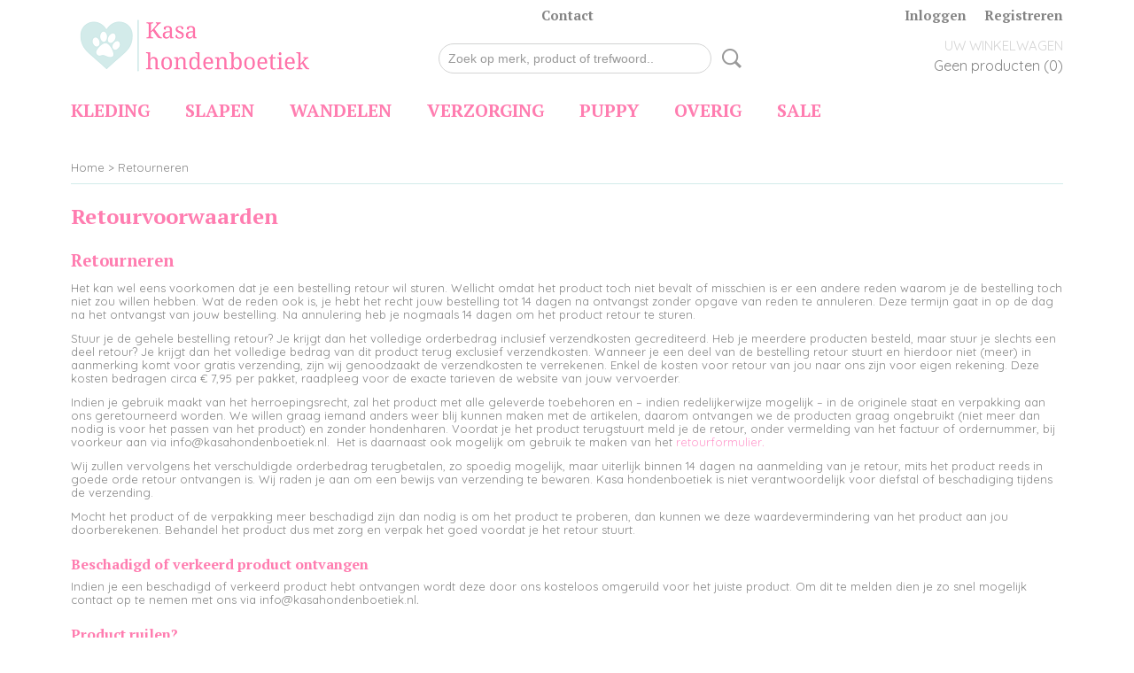

--- FILE ---
content_type: text/html; charset=UTF-8
request_url: https://www.kasahondenboetiek.nl/retourneren.html
body_size: 10156
content:
<!DOCTYPE html>
<html lang="nl" prefix="og: http://ogp.me/ns#">
<head>
  <script src="/core/javascript/polyfills/polyfills-transpiled.js" defer nomodule></script>
  <meta name="keywords" content=""/>
  <meta name="description" content="Wat de reden ook is, je hebt het recht jouw bestelling tot 14 dagen na ontvangst zonder opgave van reden te retourneren."/>
  <meta name="language" content="nl"/>
  <meta name="charset" content="UTF-8"/>
  <meta name="google-site-verification" content="JciVB96YmR2kzbOYoX8bHkplrDeyUnxn8gq0rk8ZuuI"/>
  <meta name="author" content="Shoppagina"/>
  <meta name="generator" content="IZICMS2.0"/>
  <meta property="msapplication-TileImage" content="https://www.kasahondenboetiek.nl/apple-touch-icon.png?1568297266"/>
  <link href="https://www.kasahondenboetiek.nl/apple-touch-icon.png?1568297266" rel="icon" sizes="400x400"/>
  <link href="https://www.kasahondenboetiek.nl/favicon.ico" rel="icon" sizes="16x16"/>
  <link href="/service/xml/News/atom.xml" rel="alternate" title="Alle berichten"/>
  <link href="/data/cache/compressedIncludes/compressedIncludes_2398344058_3594b4b7d0cc6c288dfdb9a4869f380c.css" rel="stylesheet" media="all"/>
  <link href="https://fonts.googleapis.com/css?family=Quicksand:400,700&amp;r=3788&amp;fp=" rel="stylesheet" media="screen"/>
  <link href="https://fonts.googleapis.com/css?family=PT+Serif:400,700&amp;r=3788&amp;fp=" rel="stylesheet" media="screen"/>
  <link href="https://fonts.googleapis.com/css?family=Playfair+Display:400,700&amp;r=3788&amp;fp=" rel="stylesheet" media="screen"/>
  <link href="https://fonts.googleapis.com/css?family=Gravitas+One:400,700&amp;r=3788&amp;fp=" rel="stylesheet" media="screen"/>
  <link href="https://fonts.googleapis.com/css?family=Dosis:400,700&amp;r=3788&amp;fp=" rel="stylesheet" media="screen"/>
  <script src="/core/javascript/mootools/mootools-core-1.6.0-transpiled.js?r=3788&amp;fp=857f2632"></script>
  <script src="/core/javascript/mootools/mootools-more-1.6.0-transpiled.js?r=3788&amp;fp=857f2632"></script>
  <script src="/core/javascript/lib/helper/LocaleGlobal-minified.js?r=3788&amp;fp=857f2632" type="module"></script>
  <script src="/core/javascript/lib/helper/LocaleGlobal-transpiled.js?r=3788&amp;fp=857f2632" defer nomodule></script>
  <script src="/modules/AfterSale/templates/default/js/cookiepolicy.js?r=3788&amp;fp=0434d66d"></script>
  <script src="/modules/AfterSale/templates/default/js/facebook-transpiled.js?r=3788&amp;fp=857f2632"></script>
  <script src="/templates/responsive-1/js/touch-mootools-transpiled.js?r=3788&amp;fp=857f2632"></script>
  <script src="/templates/responsive-1/js/category-menu-transpiled.js?r=3788&amp;fp=857f2632"></script>
  <script src="/templates/responsive-1/js/columnizer-transpiled.js?r=3788&amp;fp=857f2632"></script>
  <script src="/templates/responsive-1/js/responsive-transpiled.js?r=3788&amp;fp=857f2632"></script>
  <script src="/templates/responsive-1/js/designListener-transpiled.js?r=3788&amp;fp=857f2632"></script>
  <script src="modules/Shop/templates/bootstrap/js/modal-transpiled.js?r=3788&amp;fp=857f2632"></script>
  <script>/*<![CDATA[*/
    document.addEventListener('DOMContentLoaded',function(){
      var evt = document.createEvent('CustomEvent');evt.initCustomEvent( 'designchange', false, false, {"carousel_slide_duration":"5000ms","carousel_slide1_enabled":"1","carousel_slide1_animation":"fade","carousel_slide1_button_text":"","carousel_slide1_button_href":"","carousel_slide2_enabled":"-1","carousel_slide2_animation":"fade","carousel_slide2_button_text":"","carousel_slide2_button_href":"","carousel_slide3_enabled":"-1","carousel_slide3_animation":"fade","carousel_slide3_button_text":"","carousel_slide3_button_href":"\/","carousel_slide3_slogan":"","carousel_slide4_enabled":"-1","carousel_slide4_animation":"fade","carousel_slide4_button_text":"","carousel_slide4_button_href":"\/","carousel_slide4_slogan":"VOORBEELDSLIDE 4","carousel_slide5_enabled":"-1","carousel_slide5_animation":"fade","carousel_slide5_button_text":"","carousel_slide5_button_href":"\/","carousel_slide5_slogan":"VOORBEELDSLIDE 5","carousel_slide1_full_image_link":"https:\/\/www.kasahondenboetiek.nl\/webshop\/kleding\/jassen\/","carousel_slide1_slogan":"","carousel_slide2_full_image_link":"","carousel_slide2_slogan":"","carousel_slide3_full_image_link":"","carousel_slide4_full_image_link":"","carousel_slide5_full_image_link":""} );document.dispatchEvent(evt);
      Locale.define('nl-NL','Cookie',{"cookie_option_heading":"Cookies toestaan Opties","cookie_option_footer":"<div class=buttons><a class='btn cookie-btn' id='cookie-showagain'>Later opnieuw tonen<\/a><a class='btn cookie-btn' id='allow-selection'>Selectie toestaan<\/a><a class='btn cookie-btn-selected' id='allow-all'>Alles toestaan<\/a><\/div>","cookie_option_body":"<div class='cookie-content' id='mainContent'><ul class='nav nav-tabs'><li><a href='#consent'>Toestemming<\/a><\/li><li><a href='#details'>Details<\/a><\/li><li><a href='#about'>Over<\/a><\/li><\/ul><div id='tabData[consent]' class='tabData'><h4 id='shp-cookie-settings'>Op deze website worden cookies gebruikt<\/h4><p>Cookies worden door ons gebruikt voor verkeersanalyse, het aanbieden van sociale media-functies en het personaliseren van informatie en advertenties. Daarnaast verlenen we onze sociale media-, advertentie- en analysepartners toegang tot informatie over hoe u onze site gebruikt. Zij kunnen deze informatie gebruiken in combinatie met andere gegevens die zij mogelijk hebben verzameld door uw gebruik van hun diensten of die u hen hebt verstrekt.<\/p><\/div><div id='tabData[details]' class='tabData'><div class='form-check align-items-center'><h4 id='shp-cookie-settings'>Noodzakelijk<\/h4><input class='form-check-input' type='checkbox' role='switch' id='shp-cookie-ncecessary' checked='checked' disabled='disabled'><\/div><p>Door essenti\u00eble functies zoals paginanavigatie en toegang tot beveiligde delen van de website mogelijk te maken, dragen noodzakelijke cookies bij aan de bruikbaarheid van een website. Deze cookies zijn essentieel voor de correcte werking van de website.<\/p><div class='form-check align-items-center'><h4 id='shp-cookie-settings'>Statistieken<\/h4><input class='form-check-input' type='checkbox' role='switch' id='shp-cookie-statistics' checked='checked'><\/div><p>Statistische cookies verzamelen en verstrekken anonieme gegevens om website-eigenaren te helpen begrijpen hoe gebruikers omgaan met hun sites.<\/p><div class='form-check align-items-center'><h4 id='shp-cookie-settings'>Marketing<\/h4><input class='form-check-input' type='checkbox' role='switch' id='shp-cookie-marketing'><\/div><p>Er worden cookies voor marketingdoeleinden gebruikt om websitegebruikers te volgen. Het doel is om gebruikers relevante en interessante advertenties te tonen, waardoor deze waardevoller worden voor uitgevers en externe marketeers.<\/p><\/div><div id='tabData[about]' class='tabData'><p>Cookies zijn kleine tekstdocumenten die door websites kunnen worden gebruikt om de gebruikerservaring effici\u00ebnter te maken.<\/p><p>De wet bepaalt dat wij cookies op uw apparaat plaatsen als deze strikt noodzakelijk zijn voor de werking van deze website. Voor alle andere soorten cookies hebben wij uw toestemming nodig. wat betekent dat cookies die als noodzakelijk zijn gecategoriseerd, voornamelijk worden verwerkt op basis van AVG-art. 6 (1) (f). Alle overige cookies, dat wil zeggen die van de soorten voorkeuren en advertenties, worden verwerkt op basis van AVG-art. 6 (1) (a) AVG.<\/p><p>Deze website maakt gebruik van unieke soorten cookies. sommige cookies worden geplaatst via aanbiedingen van derden die op onze pagina's verschijnen.<\/p><p>Vermeld uw toestemmings-id en datum wanneer u contact met ons opneemt over uw toestemming.<\/p><\/div><\/div>","analyticsId":"UA-148973583-1","adwordId":"AW-"});
      Locale.use('nl-NL');
  });
  /*]]>*/</script>
  <script>/*<![CDATA[*/
    
    <!-- Google Tag Manager -->
    (function(w,d,s,l,i){w[l]=w[l]||[];w[l].push({'gtm.start':
    new Date().getTime(),event:'gtm.js'});var f=d.getElementsByTagName(s)[0],
    j=d.createElement(s),dl=l!='dataLayer'?'&l='+l:'';j.async=true;j.src=
    'https://www.googletagmanager.com/gtm.js?id='+i+dl;f.parentNode.insertBefore(j,f);
    })(window,document,'script','dataLayer','GTM-56LTH3X');
    <!-- End Google Tag Manager -->
    
 window.dataLayer = window.dataLayer || []; 
function gtag(){dataLayer.push(arguments);}
gtag('consent', 'default', { 
'ad_storage': 'denied',
'ad_user_data': 'denied',
'ad_personalization': 'denied',
'analytics_storage': 'denied',
'functionality_storage': 'denied',
'personalization_storage': 'denied',
'security_storage': 'denied'
});
    
    <!-- Facebook Pixel Code -->
    !function(f,b,e,v,n,t,s){if(f.fbq)return;n=f.fbq=function(){n.callMethod?
    n.callMethod.apply(n,arguments):n.queue.push(arguments)};if(!f._fbq)f._fbq=n;
    n.push=n;n.loaded=!0;n.version='2.0';n.queue=[];t=b.createElement(e);t.async=!0;
    t.src=v;s=b.getElementsByTagName(e)[0];s.parentNode.insertBefore(t,s)}(window,
    document,'script','https://connect.facebook.net/en_US/fbevents.js');
    fbq('init', '169566704749399');
    fbq('track', 'PageView');
    <!-- End Facebook Pixel Code -->
  /*]]>*/</script>
  <!-- Global site tag (gtag.js) - Google Analytics -->
  <script async src="https://www.googletagmanager.com/gtag/js?id=UA-148973583-1"></script>
  <script>
    window.dataLayer = window.dataLayer || [];
    function gtag(){dataLayer.push(arguments);}
    gtag('js', new Date());
    gtag('config', 'UA-148973583-1', {"anonymize_ip":true});
  </script>
  <!-- End Google Analytics -->
  <title>Retourneren - Kasa hondenboetiek - You're Pawsome</title>
  <meta name="viewport" content="width=device-width, initial-scale=1.0, user-scalable=0, minimum-scale=1.0, maximum-scale=1.0"/>
</head>
<body itemscope itemtype="http://schema.org/WebPage">
<div id="top">
  <div id="topMenu" class="container">
    <div id="logo" onclick="document.location.href='/';"></div>
          <ul class="topMenu">
                  <li><a href="/contact.html">Contact</a></li>
        
      </ul>
      
<div id="basket" class="show_profile">
      <ul>
              <li><a href="/profiel/inloggen.html" rel="nofollow">Inloggen</a></li>
        <li><a href="/profiel/registreren.html">Registreren</a></li>
          </ul>
      <div class="cart">
    <label><a href="/webshop/basket.html" class="basketLink">Uw winkelwagen</a></label>
    <span class="basketPrice">Geen producten <span class="basketAmount">(0)</span></span>
  </div>
</div>
      </div>
      
    <form action="/zoeken.html" method="get" class="search">
      <input class="query" placeholder="Zoek op merk, product of trefwoord.." type="text" name="q" value="" />
      <button type="submit" class="btn">Zoeken</button>
    </form>
  </div>
  
<div id="menu">
  <div class="container">
    
    <ul class="pull-right">
                                                                                                                                                          
    </ul>
  
      <ul class="categories">
                          <li class="">
          <a class="dropdown-toggle" href="/webshop/kleding/">KLEDING <b class="caret"></b></a>
            <div class="dropdown">
              <a class="dropdown-heading" href="/webshop/kleding/">KLEDING</a>
              <ul>
                                              <li ><a href="/webshop/kleding/jassen/" title="JASSEN">JASSEN</a></li>
                                              <li ><a href="/webshop/kleding/truien--vesten/" title="TRUIEN &amp; VESTEN">TRUIEN & VESTEN</a></li>
                                              <li ><a href="/webshop/kleding/shirts--jurkjes/" title="SHIRTS &amp; JURKJES">SHIRTS & JURKJES</a></li>
                                              <li ><a href="/webshop/kleding/bad--bed/" title="BAD &amp; BED">BAD & BED</a></li>
              
              </ul>
            </div>
          </li>
                              <li class="">
          <a class="dropdown-toggle" href="/webshop/slapen/">SLAPEN <b class="caret"></b></a>
            <div class="dropdown">
              <a class="dropdown-heading" href="/webshop/slapen/">SLAPEN</a>
              <ul>
                                              <li ><a href="/webshop/slapen/manden/" title="MANDEN">MANDEN</a></li>
                                              <li ><a href="/webshop/slapen/slaapzakken/" title="SLAAPZAKKEN">SLAAPZAKKEN</a></li>
                                              <li ><a href="/webshop/slapen/dekens--kussens/" title="DEKENS &amp; KUSSENS">DEKENS & KUSSENS</a></li>
              
              </ul>
            </div>
          </li>
                              <li class="">
          <a class="dropdown-toggle" href="/webshop/wandelen/">WANDELEN <b class="caret"></b></a>
            <div class="dropdown">
              <a class="dropdown-heading" href="/webshop/wandelen/">WANDELEN</a>
              <ul>
                                              <li ><a href="/webshop/wandelen/halsbanden/" title="HALSBANDEN">HALSBANDEN</a></li>
                                              <li ><a href="/webshop/wandelen/tuigjes/" title="TUIGJES">TUIGJES</a></li>
                                              <li ><a href="/webshop/wandelen/looplijnen/" title="LOOPLIJNEN">LOOPLIJNEN</a></li>
                                              <li ><a href="/webshop/wandelen/poepzakjes/" title="POEPZAKJES">POEPZAKJES</a></li>
                                              <li ><a href="/webshop/wandelen/tassen/" title="TASSEN">TASSEN</a></li>
              
              </ul>
            </div>
          </li>
                              <li class="">
          <a class="dropdown-toggle" href="/webshop/verzorging/">VERZORGING <b class="caret"></b></a>
            <div class="dropdown">
              <a class="dropdown-heading" href="/webshop/verzorging/">VERZORGING</a>
              <ul>
                                              <li ><a href="/webshop/verzorging/bad--shampoo/" title="BAD &amp; SHAMPOO">BAD & SHAMPOO</a></li>
                                              <li ><a href="/webshop/verzorging/zindelijkheid--toilet/" title="ZINDELIJKHEID &amp; TOILET">ZINDELIJKHEID & TOILET</a></li>
              
              </ul>
            </div>
          </li>
                              <li class="">
          <a class="dropdown-toggle" href="/webshop/puppy/">PUPPY <b class="caret"></b></a>
            <div class="dropdown">
              <a class="dropdown-heading" href="/webshop/puppy/">PUPPY</a>
              <ul>
                                              <li ><a href="/webshop/puppy/slapen/" title="SLAPEN">SLAPEN</a></li>
                                              <li ><a href="/webshop/puppy/wandelen/" title="WANDELEN">WANDELEN</a></li>
                                              <li ><a href="/webshop/puppy/spelen/" title="SPELEN">SPELEN</a></li>
                                              <li ><a href="/webshop/puppy/eten/" title="ETEN">ETEN</a></li>
              
              </ul>
            </div>
          </li>
                              <li class="">
          <a class="dropdown-toggle" href="/webshop/overig/">OVERIG <b class="caret"></b></a>
            <div class="dropdown">
              <a class="dropdown-heading" href="/webshop/overig/">OVERIG</a>
              <ul>
                                              <li ><a href="/webshop/overig/speelgoed/" title="SPEELGOED">SPEELGOED</a></li>
                                              <li ><a href="/webshop/overig/voerbakken/" title="VOERBAKKEN">VOERBAKKEN</a></li>
                                              <li ><a href="/webshop/overig/strikken/" title="STRIKKEN">STRIKKEN</a></li>
                                              <li ><a href="/webshop/overig/autogordels/" title="AUTOGORDELS">AUTOGORDELS</a></li>
                                              <li ><a href="/webshop/overig/valentijn/" title="VALENTIJN">VALENTIJN</a></li>
                                              <li ><a href="/webshop/overig/oranje/" title="ORANJE">ORANJE</a></li>
                                              <li ><a href="/webshop/overig/zomer/" title="ZOMER">ZOMER</a></li>
                                              <li ><a href="/webshop/overig/snacks/" title="SNACKS">SNACKS</a></li>
                                              <li ><a href="/webshop/overig/kerst/" title="KERST">KERST</a></li>
              
              </ul>
            </div>
          </li>
                                <li class=""><a href="/webshop/sale/">SALE</a></li>
              
          </ul>
      </div>
</div>
<div class="visible-phone mobileHeader">
  <a href="#" class="openMobileMenu"></a>
  <form action="/zoeken.html" method="get" class="search">
    <input class="query" type="text" name="q" value="" />
    <button type="submit" class="btn">Zoeken</button>
  </form>
</div>
<script type="text/javascript">
  // Make the update menu function global
  var updateMenu = {};
  var category_menu;
  window.addEvent( 'domready', function ()
  {
    var elements = $$('.dropdown-toggle');
    var closeTimeout;
    var opt = {
      translations:{
        TEMPLATE_OTHER_CATEGORIES:'Overige categorie&euml;n',
        TEMPLATE_MENU_OVERFLOW_LABEL: '+'
      }
    }
    // Emulate hover in JS so we can control the hover behaviour on mobile browsers
    var ios10fix = false; // IOS10 has a bug where it triggers an extra click event on the location of the finger (even when mouseup is stopped) in the menu when it has less than 8 items...
    $('menu').getElements( 'a' ).each( function ( el ) {
      el.addEvent( 'mouseenter', function () { this.addClass('hover'); } );
      el.addEvent( 'mouseleave', function () { this.removeClass('hover'); } );
      el.addEvent( 'click', function ( e ) { if ( ios10fix ) e.stop(); } );
    } );
    // Global function to add drop-down behaviour to newly added menu items
    updateMenu = function () {
      var newElements = $$('.dropdown-toggle');
      newElements.each( function ( el ) {
        if ( -1 === elements.indexOf( el ) ) {
          el.addEvent( 'mouseenter', function () { el.addClass('hover'); } );
          el.addEvent( 'mouseleave', function () { el.removeClass('hover'); } );
          addMenuBehaviour( el );
        }
      } );
      // Add new elements to local list
      elements = newElements;
    }
    var addMenuBehaviour = function ( el ) {
      // Handle opening the menu
      el.addEvent( 'mouseover', openMenu );
      // Handle delayed menu close after mouse leave
      el.getParent('li').addEvent('mouseleave', function () {
        // Don't close when hovering a submenu-enabled item in the '+' menu
        if ( el.getParent( '.__all_categories' ) && el.getParent( '.dropdown' ) ) return;
        // Ignore mouseleave events when in mobile mode (needed for windows phone)
        if ( document.body.hasClass( 'mobile' ) ) return;
        closeTimeout = setTimeout( closeAll, 300 );
      } );
      el.getParent('li').addEvent('mouseenter', function () {
        clearTimeout( closeTimeout );
      } );
      // Also open menu on tap
      el.addEvent( 'tap', function ( e ) {
        if ( e.type == 'touchend' ) {
          openMenu.call(el, e);
          ios10fix = true;
          setTimeout( function () { ios10fix = false; }, 500 );
        }
      } );
    }
    var closeAll = function () {
      elements.getParent().removeClass('open');
      clearTimeout( closeTimeout );
    }
    var openMenu = function (e) {
      // Ignore mouseover events when in mobile mode
      if ( e.type == 'mouseover' && document.body.hasClass( 'mobile' ) ) return;
      if ( this.getParent( '.__all_categories' ) && this.getParent( '.dropdown' ) ) {
        if ( e.type == "touchend" ) document.location.href = this.get('href'); // Feign a click for touch actions (emulated click is blocked)
        return true;
      }
      // Already open.. Close when in mobile mode
      if ( this.getParent( 'li.open' ) ) {
        if ( e.type == "touchend" ) {
          closeAll();
        }
        return;
      }
      // Close all menu's
      elements.getParent().removeClass('open');
      // Prevent unexpected closing
      clearTimeout( closeTimeout );
      // Skip if disabled
      if ( this.hasClass('disabled') || this.match(':disabled') ) return;
      var dropdownMenu = this.getParent().getElement( '.dropdown' );
      if ( !dropdownMenu || !dropdownMenu.getElement('li') ) return; // Skip if empty
      dropdownMenu.setStyle( 'visibility', 'hidden' );
      this.getParent().addClass('open'); // open up selected
      var paddingTop = dropdownMenu.getStyle( 'padding-top' ).toInt();
      var dropdownMenuHeight = dropdownMenu.getSize().y - paddingTop - dropdownMenu.getStyle( 'padding-bottom' ).toInt();
      dropdownMenu.setStyles( {height:0,visibility:'visible', paddingTop: paddingTop + 10} );
      dropdownMenu.set( 'morph', {duration: 300, transition: 'sine:out', onComplete:function () { dropdownMenu.setStyle( 'height', 'auto' ); } } );
      dropdownMenu.morph( {height:dropdownMenuHeight, paddingTop: paddingTop} );
    };
    // Add behaviour to all drop-down items
    elements.each( addMenuBehaviour );
    // Init category menu
    category_menu = new CategoryMenu( opt );
  } );
</script>
  
  <div id="breadcrumbs" class="container">
    <div class="border-bottom">
      <a href="/" title="Home">Home</a> &gt; Retourneren
    </div>
  </div>
<div class="container" id="site">
  <div class="row">
          <div class="span12">
        <div class="iziSection" id="section_main"><div class="iziContent" id="section_main_0"><div class="iziInnerContent"><h1><span style="font-size: 18pt;">Retourvoorwaarden</span></h1>
<h2><span style="font-size: 14pt;">Retourneren</span></h2>
<p>Het kan wel eens voorkomen dat je een bestelling retour wil sturen. Wellicht omdat het product toch niet bevalt of misschien is er een andere reden waarom je de bestelling toch niet zou willen hebben. Wat de reden ook is, je hebt het recht jouw bestelling tot 14 dagen na ontvangst zonder opgave van reden te annuleren. Deze termijn gaat in op de dag na het ontvangst van jouw bestelling. Na annulering heb je nogmaals 14 dagen om het product retour te sturen.</p>
<p>Stuur je de gehele bestelling retour? Je krijgt dan het volledige orderbedrag inclusief verzendkosten gecrediteerd. Heb je meerdere producten besteld, maar stuur je slechts een deel retour? Je krijgt dan het volledige bedrag van dit product terug exclusief verzendkosten. Wanneer je een deel van de bestelling retour stuurt en hierdoor niet (meer) in aanmerking komt voor gratis verzending, zijn wij genoodzaakt de verzendkosten te verrekenen. Enkel de kosten voor retour van jou naar ons zijn voor eigen rekening. Deze kosten bedragen circa &euro; 7,95 per pakket, raadpleeg voor de exacte tarieven de website van jouw vervoerder.</p>
<p>Indien je gebruik maakt van het herroepingsrecht, zal het product met alle geleverde toebehoren en &ndash; indien redelijkerwijze mogelijk &ndash; in de originele staat en verpakking aan ons geretourneerd worden. We willen graag iemand anders weer blij kunnen maken met de artikelen, daarom ontvangen we de producten graag ongebruikt (niet meer dan nodig is voor het passen van het product) en zonder hondenharen. Voordat je het product terugstuurt meld je de retour, onder vermelding van het factuur of ordernummer, bij voorkeur aan via <a href="mailto:info@kasahondenboetiek.nl.">info@kasahondenboetiek.nl.&nbsp;</a>&nbsp;Het is daarnaast ook mogelijk om gebruik te maken van het&nbsp;<span style="color: #ff99cc;"><i><a style="color: #ff99cc;" title="Retourformulier" href="/data/upload/files/retourformulier-kasa.pdf" target="_blank" rel="noopener">retourformulier</a>.</i></span></p>
<p>Wij zullen vervolgens het verschuldigde orderbedrag terugbetalen, zo spoedig mogelijk, maar uiterlijk binnen 14 dagen na aanmelding van je retour, mits het product reeds in goede orde retour ontvangen is.&nbsp;Wij raden je aan om een bewijs van verzending te bewaren. Kasa hondenboetiek is niet verantwoordelijk voor diefstal of beschadiging tijdens de verzending.</p>
<p>Mocht het product of de verpakking meer beschadigd zijn dan nodig is om het product te proberen, dan kunnen we deze waardevermindering van het product aan jou doorberekenen. Behandel het product dus met zorg en verpak het goed voordat je het retour stuurt.</p>
<h3><span style="font-size: 12pt;">Beschadigd of verkeerd product ontvangen</span></h3>
<p>Indien je een beschadigd of verkeerd product hebt ontvangen wordt deze door ons kosteloos omgeruild voor het juiste product. Om dit te melden dien je zo snel mogelijk contact op te nemen met ons via <i><a href="mailto:info@kasahondenboetiek.nl.">info@kasahondenboetiek.nl</a>.</i></p>
<h3><span style="font-size: 12pt;">Product ruilen?</span></h3>
<p>Wil je het product ruilen? Dat is helemaal geen probleem. Je kunt ook hiervoor contact opnemen met <a href="mailto:info@kasahondenboetiek.nl.">info@kasahondenboetiek.nl</a>. Wel draag je zelf de kosten voor terugzending van het product.</p></div></div></div>
      </div>
      </div>
  <div class="row">
    <div class="span12"><div class="iziSection iziStaticSection" id="section_footer"><div class="iziContent" id="section_footer_0"><div class="iziInnerContent"><p><img src="/data/upload/images/bannersite.jpg" width="1920" height="144" /></p></div></div><div id="section_footer_1" class="SnippetsModule iziModule"><div class="loadAction iziAction">[WEBWINKELKEURWIDGET layout=new_button-stars theme=dark color=#FE008C show=yes view=slider amount=6 width=auto width_amount=270px height=45px interval=5000 language=nld]<div class='clear'></div></div></div></div></div>
  </div>
</div>
  
  
    
  
  
                                                                                                                                                                                        
  <footer>
    <div class="container">
      <div class="row">
              <div class="span3" id="footer_menu">
          <h3>Informatie</h3>
          <ul>
                                                          <li>
                <a href="/contact.html">Contact</a>
              </li>
                                                                                                                                                              <li>
                <a href="/over-ons.html">Over ons</a>
              </li>
                                                <li>
                <a href="/algemene-voorwaarden.html">Algemene voorwaarden</a>
              </li>
                                                <li>
                <a href="/privacy.html">Privacy policy </a>
              </li>
                                                <li>
                <a href="/betaalwijze.html">Betaalwijzen</a>
              </li>
                                                <li>
                <a href="/verzending.html">Verzending en levering</a>
              </li>
                                                <li>
                <a href="/retourneren.html">Retourneren</a>
              </li>
                                                <li>
                <a href="/maten-en-meten.html">Maten & Opmeten</a>
              </li>
                                                <li>
                <a href="/klachten.html">Garantie & Klachten</a>
              </li>
                      
          </ul>
        </div>
              
                    
      <div class="span3" id="footer_categories">
                  <h3>Categorie&euml;n</h3>
          <ul>
                          <li><a href="/webshop/kleding/">KLEDING</a></li>
                          <li><a href="/webshop/slapen/">SLAPEN</a></li>
                          <li><a href="/webshop/wandelen/">WANDELEN</a></li>
                          <li><a href="/webshop/verzorging/">VERZORGING</a></li>
                          <li><a href="/webshop/puppy/">PUPPY</a></li>
                          <li><a href="/webshop/overig/">OVERIG</a></li>
                          <li><a href="/webshop/sale/">SALE</a></li>
            
          </ul>
          <script type="text/javascript">
            window.addEvent( 'domready', function () {
              category_columnizer = new ListColumnizer( { list:document.getElement( "footer #footer_categories ul" ), gridColumns: 3, minColumnWidth: 180 } );
            } );
          </script>
              </div>
              <div class="span3">
          <div class="iziSection iziStaticSection" id="section_footerColumn"><div class="iziContent" id="section_footerColumn_0"><div class="iziInnerContent"></div></div><div class="iziContent" id="section_footerColumn_1"><div class="contentHeader iziHeader"><h2>Social Media</h2></div><div class="iziInnerContent"><p style="text-align: left;"><a style="color: #ff7db0;" title="Facebook Kasa Hondenboetiek" href="https://www.facebook.com/kasahondenboetiek"><img src="/data/upload/images/facebook-icoon-retina.png" alt="Facebook" width="46" height="46" /></a></p>
<p style="text-align: left;"><a title="@kasahondenboetiek" href="https://www.instagram.com/kasahondenboetiek/"><img src="/data/upload/images/insta-pic.png" alt="Instagram" width="49" height="47" /></a></p>
<p>&nbsp;</p></div></div><div id="section_footerColumn_2" class="SnippetsModule iziModule"><div class="loadAction iziAction"><!--Start of Tawk.to Script-->
<script type="text/javascript">
var Tawk_API=Tawk_API||{}, Tawk_LoadStart=new Date();
(function(){
var s1=document.createElement("script"),s0=document.getElementsByTagName("script")[0];
s1.async=true;
s1.src='https://embed.tawk.to/5d39be126d808312283a0290/default';
s1.charset='UTF-8';
s1.setAttribute('crossorigin','*');
s0.parentNode.insertBefore(s1,s0);
})();
</script>
<!--End of Tawk.to Script--><div class='clear'></div></div></div><div class="iziContent" id="section_footerColumn_3"><div class="iziInnerContent"><p><a title="Webwinkelkeur Kasa Hondenboetiek" href="https://www.webwinkelkeur.nl/webshop/Kasa-Hondenboetiek_1212990?lang=nld" target="_blank" rel="noopener"><img src="/data/upload/images/webwinkel-keur.png" alt="" width="106" height="40" /></a>&nbsp; &nbsp; &nbsp; &nbsp; &nbsp; &nbsp; &nbsp; &nbsp; &nbsp; &nbsp; &nbsp; &nbsp; &nbsp; &nbsp; &nbsp; &nbsp; &nbsp; &nbsp; &nbsp; &nbsp; &nbsp; &nbsp; &nbsp; &nbsp; &nbsp; &nbsp; &nbsp; &nbsp; &nbsp; &nbsp; &nbsp; &nbsp; &nbsp; &nbsp; &nbsp; &nbsp; &nbsp; &nbsp; &nbsp; &nbsp; &nbsp; &nbsp; &nbsp; &nbsp; &nbsp; &nbsp; &nbsp; &nbsp; &nbsp; &nbsp; &nbsp; &nbsp; &nbsp; &nbsp; &nbsp; &nbsp; &nbsp; &nbsp; &nbsp; &nbsp; &nbsp; &nbsp; &nbsp; &nbsp; &nbsp; &nbsp; &nbsp; &nbsp; &nbsp; &nbsp; &nbsp; &nbsp; &nbsp; &nbsp; &nbsp; &nbsp; &nbsp; &nbsp; &nbsp; &nbsp; &nbsp; &nbsp; &nbsp; &nbsp; &nbsp; &nbsp; &nbsp; &nbsp; &nbsp; &nbsp; &nbsp; &nbsp; &nbsp; &nbsp; &nbsp; &nbsp; &nbsp; &nbsp; &nbsp; &nbsp; &nbsp; &nbsp; &nbsp; &nbsp; &nbsp; &nbsp; &nbsp; &nbsp; &nbsp; &nbsp; &nbsp;</p></div></div></div>
        </div>
      
              <div class="span3" id="payment_methods">
          <h3>Betaalmethodes</h3>
          
<ul class="payment-methods">
    <li class="sprite-ideal" title="Ideal"></li>
      <li class="sprite-bancontact" title="Bancontact"></li>
      <li class="sprite-klarna" title="Klarna"></li>
      <li class="sprite-banktransfer" title="Banktransfer"></li>
  
</ul>
        </div>
            </div>
    </div>
  </footer>
  <p class="copyright">
      
      
    &copy; 2026 www.kasahondenboetiek.nl
        - Powered by Shoppagina.nl
    </p>
  
  
<div id="cookiepolicy" class="cookiepolicy-type-1">
  <div class="container">
    <div class="message"><table style="width: 441px; height: 130px;">
<tbody>
<tr style="height: 15.9034px;">
<td style="width: 150.776px; height: 15.9034px;"><img src="/data/upload/images/cokkie2_1.png" alt="Cookie" width="153" height="109" /></td>
<td style="width: 271.224px; height: 15.9034px;">
<p>Ook zo dol op koekjes? <br />Wij maken gebruik van cookies zoals omschreven in onze <a title="Privacy beleid" href="/privacy.html">privacy- en cookieverklaring.</a></p>
</td>
</tr>
</tbody>
</table></div>
    <div class="buttons">
      <a href="#cookiepolicy-options" class="btn btn-success">Cookie Opties</a>
      <a href="#cookiepolicy-accept" class="btn btn-success">Ja, ik ga akkoord</a>
      <a href="#cookiepolicy-deny" class="btn">Nee, niet akkoord</a>
    </div>
  </div>
</div>
<!-- Google Tag Manager (noscript) -->
<noscript><iframe src="https://www.googletagmanager.com/ns.html?id=GTM-56LTH3X" height="0" width="0" style="display:none;visibility:hidden"></iframe></noscript>
<!-- End Google Tag Manager (noscript) -->
<noscript><img height='1' width='1' style='display:none' src='https://www.facebook.com/tr?id=169566704749399&ev=PageView&noscript=1'/></noscript>  <script type="text/javascript">
    (function() {
  _webwinkelkeur_id = 1212990;
  _webwinkelkeur_sidebar = true;
  _webwinkelkeur_tooltip = true;
  _webwinkelkeur_sidebar_position = 'right';
  _webwinkelkeur_sidebar_top = '0px';
    var js = document.createElement("script");
    js.type = "text/javascript";
    js.async = true;
    js.src = "https://www.webwinkelkeur.nl/js/sidebar.js";
    var s = document.getElementsByTagName("script")[0];
    s.parentNode.insertBefore(js, s);
})();
  </script>
</body>
</html>
